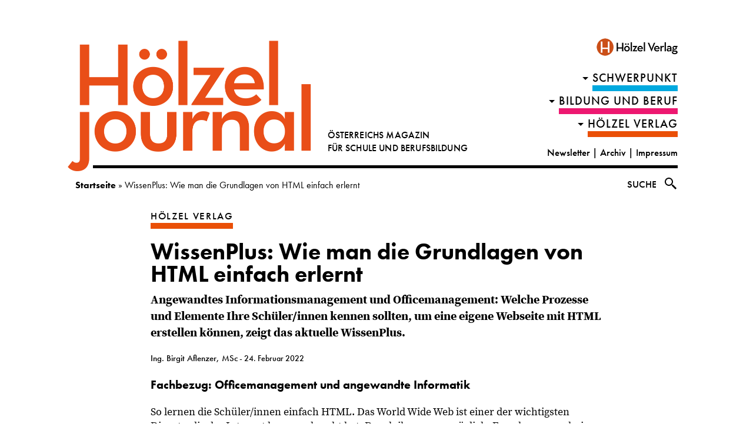

--- FILE ---
content_type: text/html; charset=UTF-8
request_url: https://journal.hoelzel.at/wissenplus-grundlagen-html/
body_size: 17066
content:
<!doctype html><html lang="de" class="no-js"><head><meta charset="UTF-8"><title>WissenPlus: So erstellt man eine Webseite mit HTML : Hölzel Journal</title><meta http-equiv="X-UA-Compatible" content="IE=edge,chrome=1"><meta name="viewport" content="width=device-width, initial-scale=1.0"><meta name="description" content="Österreichs Magazin für Schule und Berufsbildung"><meta name='robots' content='index, follow, max-image-preview:large, max-snippet:-1, max-video-preview:-1' /><meta name="description" content="Officemanagement und angewandte Informatik: Dieser WissenPlus-Beitrag lehrt die Prozesse und Elemente, die notwendig sind, damit man seine eigene Webseite mit HTML erstellen kann." /><link rel="canonical" href="https://journal.hoelzel.at/wissenplus-grundlagen-html/" /><meta property="og:locale" content="de_DE" /><meta property="og:type" content="article" /><meta property="og:title" content="WissenPlus: So erstellt man eine Webseite mit HTML" /><meta property="og:description" content="Officemanagement und angewandte Informatik: Dieser WissenPlus-Beitrag lehrt die Prozesse und Elemente, die notwendig sind, damit man seine eigene Webseite mit HTML erstellen kann." /><meta property="og:url" content="https://journal.hoelzel.at/wissenplus-grundlagen-html/" /><meta property="og:site_name" content="Hölzel Journal" /><meta property="article:published_time" content="2022-02-24T09:16:11+00:00" /><meta property="article:modified_time" content="2025-03-31T17:00:10+00:00" /><meta property="og:image" content="https://journal.hoelzel.at/wp-content/uploads/2022/02/Hoelzel_wasjetzt_wp_HTML.jpg" /><meta property="og:image:width" content="808" /><meta property="og:image:height" content="539" /><meta property="og:image:type" content="image/jpeg" /><meta name="author" content="Monika Mair" /><meta name="twitter:card" content="summary_large_image" /><meta name="twitter:label1" content="Verfasst von" /><meta name="twitter:data1" content="Monika Mair" /><meta name="twitter:label2" content="Geschätzte Lesezeit" /><meta name="twitter:data2" content="5 Minuten" /> <script type="application/ld+json" class="yoast-schema-graph">{"@context":"https://schema.org","@graph":[{"@type":"WebPage","@id":"https://journal.hoelzel.at/wissenplus-grundlagen-html/","url":"https://journal.hoelzel.at/wissenplus-grundlagen-html/","name":"WissenPlus: So erstellt man eine Webseite mit HTML","isPartOf":{"@id":"https://journal.hoelzel.at/#website"},"primaryImageOfPage":{"@id":"https://journal.hoelzel.at/wissenplus-grundlagen-html/#primaryimage"},"image":{"@id":"https://journal.hoelzel.at/wissenplus-grundlagen-html/#primaryimage"},"thumbnailUrl":"https://journal.hoelzel.at/wp-content/uploads/2022/02/Hoelzel_wasjetzt_wp_HTML.jpg","datePublished":"2022-02-24T09:16:11+00:00","dateModified":"2025-03-31T17:00:10+00:00","author":{"@id":"https://journal.hoelzel.at/#/schema/person/f7bff689247897f65edd67409c16444b"},"description":"Officemanagement und angewandte Informatik: Dieser WissenPlus-Beitrag lehrt die Prozesse und Elemente, die notwendig sind, damit man seine eigene Webseite mit HTML erstellen kann.","breadcrumb":{"@id":"https://journal.hoelzel.at/wissenplus-grundlagen-html/#breadcrumb"},"inLanguage":"de","potentialAction":[{"@type":"ReadAction","target":["https://journal.hoelzel.at/wissenplus-grundlagen-html/"]}]},{"@type":"ImageObject","inLanguage":"de","@id":"https://journal.hoelzel.at/wissenplus-grundlagen-html/#primaryimage","url":"https://journal.hoelzel.at/wp-content/uploads/2022/02/Hoelzel_wasjetzt_wp_HTML.jpg","contentUrl":"https://journal.hoelzel.at/wp-content/uploads/2022/02/Hoelzel_wasjetzt_wp_HTML.jpg","width":808,"height":539,"caption":"Hoelzel_wasjetzt_wp_HTML_Grundlagen_Birgit Aflenzer"},{"@type":"BreadcrumbList","@id":"https://journal.hoelzel.at/wissenplus-grundlagen-html/#breadcrumb","itemListElement":[{"@type":"ListItem","position":1,"name":"Startseite","item":"https://journal.hoelzel.at/"},{"@type":"ListItem","position":2,"name":"WissenPlus: Wie man die Grundlagen von HTML einfach erlernt"}]},{"@type":"WebSite","@id":"https://journal.hoelzel.at/#website","url":"https://journal.hoelzel.at/","name":"Hölzel Journal","description":"Österreichs Magazin für Schule und Berufsbildung","potentialAction":[{"@type":"SearchAction","target":{"@type":"EntryPoint","urlTemplate":"https://journal.hoelzel.at/?s={search_term_string}"},"query-input":{"@type":"PropertyValueSpecification","valueRequired":true,"valueName":"search_term_string"}}],"inLanguage":"de"},{"@type":"Person","@id":"https://journal.hoelzel.at/#/schema/person/f7bff689247897f65edd67409c16444b","name":"Monika Mair"}]}</script> <link rel='dns-prefetch' href='//static.addtoany.com' /><link rel='stylesheet' id='wp-block-library-css' href='https://journal.hoelzel.at/wp-includes/css/dist/block-library/style.css?ver=6.7.4' media='all' /><link rel='stylesheet' id='mappress-leaflet-css' href='https://journal.hoelzel.at/wp-content/plugins/mappress-google-maps-for-wordpress/lib/leaflet/leaflet.css?ver=1.7.1' media='all' /><link rel='stylesheet' id='mappress-css' href='https://journal.hoelzel.at/wp-content/plugins/mappress-google-maps-for-wordpress/css/mappress.css?ver=2.94.11' media='all' /><link rel='stylesheet' id='bb-tcs-editor-style-shared-css' href='https://journal.hoelzel.at/wp-content/editorstyles/editor-style-shared.css' media='all' /><style id='classic-theme-styles-inline-css' type='text/css'>/**
 * These rules are needed for backwards compatibility.
 * They should match the button element rules in the base theme.json file.
 */
.wp-block-button__link {
	color: #ffffff;
	background-color: #32373c;
	border-radius: 9999px; /* 100% causes an oval, but any explicit but really high value retains the pill shape. */

	/* This needs a low specificity so it won't override the rules from the button element if defined in theme.json. */
	box-shadow: none;
	text-decoration: none;

	/* The extra 2px are added to size solids the same as the outline versions.*/
	padding: calc(0.667em + 2px) calc(1.333em + 2px);

	font-size: 1.125em;
}

.wp-block-file__button {
	background: #32373c;
	color: #ffffff;
	text-decoration: none;
}</style><style id='global-styles-inline-css' type='text/css'>:root{--wp--preset--aspect-ratio--square: 1;--wp--preset--aspect-ratio--4-3: 4/3;--wp--preset--aspect-ratio--3-4: 3/4;--wp--preset--aspect-ratio--3-2: 3/2;--wp--preset--aspect-ratio--2-3: 2/3;--wp--preset--aspect-ratio--16-9: 16/9;--wp--preset--aspect-ratio--9-16: 9/16;--wp--preset--color--black: #000000;--wp--preset--color--cyan-bluish-gray: #abb8c3;--wp--preset--color--white: #ffffff;--wp--preset--color--pale-pink: #f78da7;--wp--preset--color--vivid-red: #cf2e2e;--wp--preset--color--luminous-vivid-orange: #ff6900;--wp--preset--color--luminous-vivid-amber: #fcb900;--wp--preset--color--light-green-cyan: #7bdcb5;--wp--preset--color--vivid-green-cyan: #00d084;--wp--preset--color--pale-cyan-blue: #8ed1fc;--wp--preset--color--vivid-cyan-blue: #0693e3;--wp--preset--color--vivid-purple: #9b51e0;--wp--preset--gradient--vivid-cyan-blue-to-vivid-purple: linear-gradient(135deg,rgba(6,147,227,1) 0%,rgb(155,81,224) 100%);--wp--preset--gradient--light-green-cyan-to-vivid-green-cyan: linear-gradient(135deg,rgb(122,220,180) 0%,rgb(0,208,130) 100%);--wp--preset--gradient--luminous-vivid-amber-to-luminous-vivid-orange: linear-gradient(135deg,rgba(252,185,0,1) 0%,rgba(255,105,0,1) 100%);--wp--preset--gradient--luminous-vivid-orange-to-vivid-red: linear-gradient(135deg,rgba(255,105,0,1) 0%,rgb(207,46,46) 100%);--wp--preset--gradient--very-light-gray-to-cyan-bluish-gray: linear-gradient(135deg,rgb(238,238,238) 0%,rgb(169,184,195) 100%);--wp--preset--gradient--cool-to-warm-spectrum: linear-gradient(135deg,rgb(74,234,220) 0%,rgb(151,120,209) 20%,rgb(207,42,186) 40%,rgb(238,44,130) 60%,rgb(251,105,98) 80%,rgb(254,248,76) 100%);--wp--preset--gradient--blush-light-purple: linear-gradient(135deg,rgb(255,206,236) 0%,rgb(152,150,240) 100%);--wp--preset--gradient--blush-bordeaux: linear-gradient(135deg,rgb(254,205,165) 0%,rgb(254,45,45) 50%,rgb(107,0,62) 100%);--wp--preset--gradient--luminous-dusk: linear-gradient(135deg,rgb(255,203,112) 0%,rgb(199,81,192) 50%,rgb(65,88,208) 100%);--wp--preset--gradient--pale-ocean: linear-gradient(135deg,rgb(255,245,203) 0%,rgb(182,227,212) 50%,rgb(51,167,181) 100%);--wp--preset--gradient--electric-grass: linear-gradient(135deg,rgb(202,248,128) 0%,rgb(113,206,126) 100%);--wp--preset--gradient--midnight: linear-gradient(135deg,rgb(2,3,129) 0%,rgb(40,116,252) 100%);--wp--preset--font-size--small: 13px;--wp--preset--font-size--medium: 20px;--wp--preset--font-size--large: 36px;--wp--preset--font-size--x-large: 42px;--wp--preset--spacing--20: 0.44rem;--wp--preset--spacing--30: 0.67rem;--wp--preset--spacing--40: 1rem;--wp--preset--spacing--50: 1.5rem;--wp--preset--spacing--60: 2.25rem;--wp--preset--spacing--70: 3.38rem;--wp--preset--spacing--80: 5.06rem;--wp--preset--shadow--natural: 6px 6px 9px rgba(0, 0, 0, 0.2);--wp--preset--shadow--deep: 12px 12px 50px rgba(0, 0, 0, 0.4);--wp--preset--shadow--sharp: 6px 6px 0px rgba(0, 0, 0, 0.2);--wp--preset--shadow--outlined: 6px 6px 0px -3px rgba(255, 255, 255, 1), 6px 6px rgba(0, 0, 0, 1);--wp--preset--shadow--crisp: 6px 6px 0px rgba(0, 0, 0, 1);}:where(.is-layout-flex){gap: 0.5em;}:where(.is-layout-grid){gap: 0.5em;}body .is-layout-flex{display: flex;}.is-layout-flex{flex-wrap: wrap;align-items: center;}.is-layout-flex > :is(*, div){margin: 0;}body .is-layout-grid{display: grid;}.is-layout-grid > :is(*, div){margin: 0;}:where(.wp-block-columns.is-layout-flex){gap: 2em;}:where(.wp-block-columns.is-layout-grid){gap: 2em;}:where(.wp-block-post-template.is-layout-flex){gap: 1.25em;}:where(.wp-block-post-template.is-layout-grid){gap: 1.25em;}.has-black-color{color: var(--wp--preset--color--black) !important;}.has-cyan-bluish-gray-color{color: var(--wp--preset--color--cyan-bluish-gray) !important;}.has-white-color{color: var(--wp--preset--color--white) !important;}.has-pale-pink-color{color: var(--wp--preset--color--pale-pink) !important;}.has-vivid-red-color{color: var(--wp--preset--color--vivid-red) !important;}.has-luminous-vivid-orange-color{color: var(--wp--preset--color--luminous-vivid-orange) !important;}.has-luminous-vivid-amber-color{color: var(--wp--preset--color--luminous-vivid-amber) !important;}.has-light-green-cyan-color{color: var(--wp--preset--color--light-green-cyan) !important;}.has-vivid-green-cyan-color{color: var(--wp--preset--color--vivid-green-cyan) !important;}.has-pale-cyan-blue-color{color: var(--wp--preset--color--pale-cyan-blue) !important;}.has-vivid-cyan-blue-color{color: var(--wp--preset--color--vivid-cyan-blue) !important;}.has-vivid-purple-color{color: var(--wp--preset--color--vivid-purple) !important;}.has-black-background-color{background-color: var(--wp--preset--color--black) !important;}.has-cyan-bluish-gray-background-color{background-color: var(--wp--preset--color--cyan-bluish-gray) !important;}.has-white-background-color{background-color: var(--wp--preset--color--white) !important;}.has-pale-pink-background-color{background-color: var(--wp--preset--color--pale-pink) !important;}.has-vivid-red-background-color{background-color: var(--wp--preset--color--vivid-red) !important;}.has-luminous-vivid-orange-background-color{background-color: var(--wp--preset--color--luminous-vivid-orange) !important;}.has-luminous-vivid-amber-background-color{background-color: var(--wp--preset--color--luminous-vivid-amber) !important;}.has-light-green-cyan-background-color{background-color: var(--wp--preset--color--light-green-cyan) !important;}.has-vivid-green-cyan-background-color{background-color: var(--wp--preset--color--vivid-green-cyan) !important;}.has-pale-cyan-blue-background-color{background-color: var(--wp--preset--color--pale-cyan-blue) !important;}.has-vivid-cyan-blue-background-color{background-color: var(--wp--preset--color--vivid-cyan-blue) !important;}.has-vivid-purple-background-color{background-color: var(--wp--preset--color--vivid-purple) !important;}.has-black-border-color{border-color: var(--wp--preset--color--black) !important;}.has-cyan-bluish-gray-border-color{border-color: var(--wp--preset--color--cyan-bluish-gray) !important;}.has-white-border-color{border-color: var(--wp--preset--color--white) !important;}.has-pale-pink-border-color{border-color: var(--wp--preset--color--pale-pink) !important;}.has-vivid-red-border-color{border-color: var(--wp--preset--color--vivid-red) !important;}.has-luminous-vivid-orange-border-color{border-color: var(--wp--preset--color--luminous-vivid-orange) !important;}.has-luminous-vivid-amber-border-color{border-color: var(--wp--preset--color--luminous-vivid-amber) !important;}.has-light-green-cyan-border-color{border-color: var(--wp--preset--color--light-green-cyan) !important;}.has-vivid-green-cyan-border-color{border-color: var(--wp--preset--color--vivid-green-cyan) !important;}.has-pale-cyan-blue-border-color{border-color: var(--wp--preset--color--pale-cyan-blue) !important;}.has-vivid-cyan-blue-border-color{border-color: var(--wp--preset--color--vivid-cyan-blue) !important;}.has-vivid-purple-border-color{border-color: var(--wp--preset--color--vivid-purple) !important;}.has-vivid-cyan-blue-to-vivid-purple-gradient-background{background: var(--wp--preset--gradient--vivid-cyan-blue-to-vivid-purple) !important;}.has-light-green-cyan-to-vivid-green-cyan-gradient-background{background: var(--wp--preset--gradient--light-green-cyan-to-vivid-green-cyan) !important;}.has-luminous-vivid-amber-to-luminous-vivid-orange-gradient-background{background: var(--wp--preset--gradient--luminous-vivid-amber-to-luminous-vivid-orange) !important;}.has-luminous-vivid-orange-to-vivid-red-gradient-background{background: var(--wp--preset--gradient--luminous-vivid-orange-to-vivid-red) !important;}.has-very-light-gray-to-cyan-bluish-gray-gradient-background{background: var(--wp--preset--gradient--very-light-gray-to-cyan-bluish-gray) !important;}.has-cool-to-warm-spectrum-gradient-background{background: var(--wp--preset--gradient--cool-to-warm-spectrum) !important;}.has-blush-light-purple-gradient-background{background: var(--wp--preset--gradient--blush-light-purple) !important;}.has-blush-bordeaux-gradient-background{background: var(--wp--preset--gradient--blush-bordeaux) !important;}.has-luminous-dusk-gradient-background{background: var(--wp--preset--gradient--luminous-dusk) !important;}.has-pale-ocean-gradient-background{background: var(--wp--preset--gradient--pale-ocean) !important;}.has-electric-grass-gradient-background{background: var(--wp--preset--gradient--electric-grass) !important;}.has-midnight-gradient-background{background: var(--wp--preset--gradient--midnight) !important;}.has-small-font-size{font-size: var(--wp--preset--font-size--small) !important;}.has-medium-font-size{font-size: var(--wp--preset--font-size--medium) !important;}.has-large-font-size{font-size: var(--wp--preset--font-size--large) !important;}.has-x-large-font-size{font-size: var(--wp--preset--font-size--x-large) !important;}
:where(.wp-block-post-template.is-layout-flex){gap: 1.25em;}:where(.wp-block-post-template.is-layout-grid){gap: 1.25em;}
:where(.wp-block-columns.is-layout-flex){gap: 2em;}:where(.wp-block-columns.is-layout-grid){gap: 2em;}
:root :where(.wp-block-pullquote){font-size: 1.5em;line-height: 1.6;}</style><link rel='stylesheet' id='responsive-lightbox-swipebox-css' href='https://journal.hoelzel.at/wp-content/plugins/responsive-lightbox/assets/swipebox/swipebox.css?ver=2.5.0' media='all' /><link rel='stylesheet' id='videomapster_json_style-css' href='https://journal.hoelzel.at/wp-content/plugins/wordpress-videomapster-json/css/videomapster_json_styles.css?ver=6.7.4' media='all' /><link rel='stylesheet' id='normalize-css' href='https://journal.hoelzel.at/wp-content/themes/wasjetzt/normalize.css?ver=1.0' media='all' /><link rel='stylesheet' id='wasjetzt-css' href='https://journal.hoelzel.at/wp-content/themes/wasjetzt/style.css?ver=1.9' media='all' /><link rel='stylesheet' id='addtoany-css' href='https://journal.hoelzel.at/wp-content/plugins/add-to-any/addtoany.min.css?ver=1.16' media='all' /><style id='addtoany-inline-css' type='text/css'>/*.a2a_svg {
	background: #000 !important;
}*/</style> <script type="text/javascript" src="https://journal.hoelzel.at/wp-includes/js/jquery/jquery.js?ver=3.7.1" id="jquery-core-js"></script> <script defer type="text/javascript" src="https://journal.hoelzel.at/wp-content/cache/autoptimize/js/autoptimize_single_e2620f2ae61d84e5edef5a0b7b95cf96.js?ver=3.4.1" id="jquery-migrate-js"></script> <script defer type="text/javascript" src="https://journal.hoelzel.at/wp-content/themes/wasjetzt/js/lib/conditionizr-4.3.0.min.js?ver=4.3.0" id="conditionizr-js"></script> <script defer type="text/javascript" src="https://journal.hoelzel.at/wp-content/themes/wasjetzt/js/lib/modernizr-2.7.1.min.js?ver=2.7.1" id="modernizr-js"></script> <script defer id="wasjetztscripts-js-extra" src="[data-uri]"></script> <script defer type="text/javascript" src="https://journal.hoelzel.at/wp-content/cache/autoptimize/js/autoptimize_single_34b792f8449dc2c9b9105ad643150055.js?v=1.6&amp;ver=1.0.0" id="wasjetztscripts-js"></script> <script defer type="text/javascript" src="https://journal.hoelzel.at/wp-content/themes/wasjetzt/js/iframeResizer.min.js?v=1.1&amp;ver=1.0.0" id="iframeResizer-js"></script> <script defer id="addtoany-core-js-before" src="[data-uri]"></script> <script type="text/javascript" defer src="https://static.addtoany.com/menu/page.js" id="addtoany-core-js"></script> <script type="text/javascript" defer src="https://journal.hoelzel.at/wp-content/plugins/add-to-any/addtoany.min.js?ver=1.1" id="addtoany-jquery-js"></script> <script defer type="text/javascript" src="https://journal.hoelzel.at/wp-content/cache/autoptimize/js/autoptimize_single_7c9bb64015260a5092178a2d39be4c71.js?ver=2.5.0" id="responsive-lightbox-swipebox-js"></script> <script defer type="text/javascript" src="https://journal.hoelzel.at/wp-includes/js/underscore.min.js?ver=1.13.7" id="underscore-js"></script> <script defer type="text/javascript" src="https://journal.hoelzel.at/wp-content/cache/autoptimize/js/autoptimize_single_79fc28c4e05decf1de5005859f58a870.js?ver=6.7.4" id="responsive-lightbox-infinite-scroll-js"></script> <script defer id="responsive-lightbox-js-before" src="[data-uri]"></script> <script defer type="text/javascript" src="https://journal.hoelzel.at/wp-content/cache/autoptimize/js/autoptimize_single_3cc42d8626dc6493ef33f0bae9dcb958.js?ver=2.5.0" id="responsive-lightbox-js"></script> <script defer id="wj_loadmore-js-extra" src="[data-uri]"></script> <script defer type="text/javascript" src="https://journal.hoelzel.at/wp-content/cache/autoptimize/js/autoptimize_single_4fc189df7c49fd68ce0916ea0c801f29.js?ver=v1.2" id="wj_loadmore-js"></script> <link rel="https://api.w.org/" href="https://journal.hoelzel.at/wp-json/" /><link rel="alternate" title="JSON" type="application/json" href="https://journal.hoelzel.at/wp-json/wp/v2/posts/18952" /><link rel="alternate" title="oEmbed (JSON)" type="application/json+oembed" href="https://journal.hoelzel.at/wp-json/oembed/1.0/embed?url=https%3A%2F%2Fjournal.hoelzel.at%2Fwissenplus-grundlagen-html%2F" /><link rel="alternate" title="oEmbed (XML)" type="text/xml+oembed" href="https://journal.hoelzel.at/wp-json/oembed/1.0/embed?url=https%3A%2F%2Fjournal.hoelzel.at%2Fwissenplus-grundlagen-html%2F&#038;format=xml" /><style>#promolasche{
	position: fixed;
	bottom: 20%;
    left: 0;
	transition: all 0.2s ease-in-out;
	    z-index: 99999999999;
}
@media only screen and(max-width: 767px){
	#promolasche{
		display: none;
	}
}
#promolasche img{
	box-shadow: 0px 0px 6px rgba(0, 0, 0, 0.55);
}
#promolasche.hidden{
	left: -400px;
}
#promolasche .close{
	position: absolute;
    right: 10px;
	top: 10px;
    width: 20px;
    text-align: center;
    height: 20px;
    line-height: 20px;
    background: #fff;
	cursor: pointer;
padding: 0;
font-size: 15px;
}
#promolasche.text .close{
	color: #fff;
	background: 0;
}
#promolasche .promolasche_text{
	white-space: pre;
    padding: 20px;
    background: #f25b21;
    color: #fff;
}
#promolasche a{
    color: #fff;
}</style> <script defer src="[data-uri]"></script> <link rel="icon" href="https://journal.hoelzel.at/wp-content/uploads/2022/04/cropped-journal_favicon-32x32.png" sizes="32x32" /><link rel="icon" href="https://journal.hoelzel.at/wp-content/uploads/2022/04/cropped-journal_favicon-192x192.png" sizes="192x192" /><link rel="apple-touch-icon" href="https://journal.hoelzel.at/wp-content/uploads/2022/04/cropped-journal_favicon-180x180.png" /><meta name="msapplication-TileImage" content="https://journal.hoelzel.at/wp-content/uploads/2022/04/cropped-journal_favicon-270x270.png" /><link rel="stylesheet" href="https://use.typekit.net/dqf7fxe.css"><style type="text/css" id="wp-custom-css">.widget-content {
	text-align:center;
	margin-bottom: 1rem;
	}</style></head><body class="post-template-default single single-post postid-18952 single-format-standard wissenplus-grundlagen-html" data-id="18952"><div class="wrapper"><header class="header clear" role="banner"><div class="logo"> <a href="https://journal.hoelzel.at"> <img src="https://journal.hoelzel.at/wp-content/themes/wasjetzt/img/hoelzeljournal_logo.png" alt="Logo" class="logo-img"><div class="logo-text"><span>ÖSTERREICHS MAGAZIN</span><br><span>FÜR SCHULE UND BERUFSBILDUNG</span></div> </a></div><div id="initiative"> <a href="https://hoelzel.at/"><img style="margin-right: -6px;max-width: 150px;" alt="Eine Initiative der MEHR!-Lernservices<br> aus dem Hölzel Verlag" src="https://journal.hoelzel.at/wp-content/themes/wasjetzt/img/MEHR_Logo_HV_f25b21.png" ></a></div><nav class="nav" role="navigation"> <span class="cls"></span> <span><ul><li class="menu-item menu-item-type-taxonomy menu-item-object-category menu-item-has-children menu-item-schwerpunkt menu-item-2"><a href="https://journal.hoelzel.at/category/schwerpunkt/">Schwerpunkt</a><ul class= "sub-menu"><li class="menu-item menu-item-type-taxonomy menu-item-object-category  menu-item-792"><a href="https://journal.hoelzel.at/category/schwerpunkt/online-lernen/">Online-Lernen</a><li class="menu-item menu-item-type-taxonomy menu-item-object-category  menu-item-848"><a href="https://journal.hoelzel.at/category/schwerpunkt/medienkompetenz/">Medienkompetenz</a><li class="menu-item menu-item-type-taxonomy menu-item-object-category  menu-item-763"><a href="https://journal.hoelzel.at/category/schwerpunkt/wandel/">Wandel</a><li class="menu-item menu-item-type-taxonomy menu-item-object-category  menu-item-637"><a href="https://journal.hoelzel.at/category/schwerpunkt/fehlerkultur/">Fehlerkultur</a><li class="menu-item menu-item-type-taxonomy menu-item-object-category  menu-item-511"><a href="https://journal.hoelzel.at/category/schwerpunkt/entscheidungen/">Entscheidungen</a><li class="menu-item menu-item-type-taxonomy menu-item-object-category  menu-item-1620"><a href="https://journal.hoelzel.at/category/schwerpunkt/orientierung/">Orientierung</a></ul></li><li class="menu-item menu-item-type-taxonomy menu-item-object-category menu-item-has-children menu-item-schwerpunkt menu-item-4"><a href="https://journal.hoelzel.at/category/bildung-und-beruf/">Bildung und Beruf</a><ul class= "sub-menu"><li class="menu-item menu-item-type-taxonomy menu-item-object-category  menu-item-910"><a href="https://journal.hoelzel.at/category/bildung-und-beruf/schule-aktuell/">Schule aktuell</a><li class="menu-item menu-item-type-taxonomy menu-item-object-category  menu-item-911"><a href="https://journal.hoelzel.at/category/bildung-und-beruf/studium-beruf/">Studium und Beruf</a></ul></li><li class="menu-item menu-item-type-taxonomy menu-item-object-category menu-item-has-children menu-item-schwerpunkt menu-item-5"><a href="https://journal.hoelzel.at/category/hoelzel-verlag/">HÖLZEL VERLAG</a><ul class= "sub-menu"><li class="menu-item menu-item-type-taxonomy menu-item-object-category  menu-item-912"><a href="https://journal.hoelzel.at/category/hoelzel-verlag/wissenplus/">WissenPlus</a><li class="menu-item menu-item-type-taxonomy menu-item-object-category  menu-item-913"><a href="https://journal.hoelzel.at/category/hoelzel-verlag/medien-service/">Medien und Service</a></ul></li><li id="menu-item-677" class="menu-item menu-item-type-post_type menu-item-object-page menu-item-677"><a href="https://journal.hoelzel.at/newsletter/">Newsletter – Hölzel Journal News</a></li><li id="menu-item-213" class="menu-item menu-item-type-post_type menu-item-object-page menu-item-213"><a href="https://journal.hoelzel.at/kontakt-redaktion/">Kontakt Redaktion</a></li><li id="menu-item-168" class="menu-item menu-item-type-post_type menu-item-object-page menu-item-168"><a href="https://journal.hoelzel.at/impressum-was-jetzt-hoelzel-verlag/">Impressum</a></li><li id="menu-item-193" class="menu-item menu-item-type-custom menu-item-object-custom menu-item-193"><a href="https://hoelzel.at">Hölzel Verlag</a></li></ul> </span> <span class="cls"></span></nav><nav class="directnav tablet"><ul><li class="parent-cat"><a href="https://journal.hoelzel.at/category/schwerpunkt/" title="Schwerpunkt">Schwerpunkt</a><nav class="nav submenu"><ul class="cat-submenu"><li><a href="https://journal.hoelzel.at/category/schwerpunkt/online-lernen/">Online-Lernen</a></li><li><a href="https://journal.hoelzel.at/category/schwerpunkt/medienkompetenz/">Medienkompetenz</a></li><li><a href="https://journal.hoelzel.at/category/schwerpunkt/wandel/">Wandel</a></li><li><a href="https://journal.hoelzel.at/category/schwerpunkt/fehlerkultur/">Fehlerkultur</a></li><li><a href="https://journal.hoelzel.at/category/schwerpunkt/entscheidungen/">Entscheidungen</a></li><li><a href="https://journal.hoelzel.at/category/schwerpunkt/orientierung/">Orientierung</a></li></ul></nav></li><li class="parent-cat"><a href="https://journal.hoelzel.at/category/bildung-und-beruf/" title="Bildung und Beruf">Bildung und Beruf</a><nav class="nav submenu"><ul class="cat-submenu"><li><a href="https://journal.hoelzel.at/category/bildung-und-beruf/schule-aktuell/">Schule aktuell</a></li><li><a href="https://journal.hoelzel.at/category/bildung-und-beruf/studium-beruf/">Studium und Beruf</a></li></ul></nav></li><li class="parent-cat"><a href="https://journal.hoelzel.at/category/hoelzel-verlag/" title="HÖLZEL VERLAG">HÖLZEL VERLAG</a><nav class="nav submenu"><ul class="cat-submenu"><li><a href="https://journal.hoelzel.at/category/hoelzel-verlag/wissenplus/">WissenPlus</a></li><li><a href="https://journal.hoelzel.at/category/hoelzel-verlag/medien-service/">Medien und Service</a></li></ul></nav></li></ul></nav><nav class="contact"> <a href="/blog/newsletter">Newsletter</a> | <a target="_new" href="https://journal.hoelzel.at/archiv/">Archiv</a> | <a href="/impressum-was-jetzt-hoelzel-verlag/">Impressum</a></nav><div id="search-header-mobile"><div class="search-input-wrapper"><form class="search " method="get" action="/" role="search"> <input type="text" name="s" placeholder="Suchbegriff"></form></div> <img src="https://journal.hoelzel.at/wp-content/themes/wasjetzt/img/search-icon.svg"></div></header><p id="breadcrumbs"><span><span><a href="https://journal.hoelzel.at/">Startseite</a></span> » <span class="breadcrumb_last" aria-current="page">WissenPlus: Wie man die Grundlagen von HTML einfach erlernt</span></span></p><div id="search-header"><div class="search-input-wrapper"><form class="search " method="get" action="/" role="search"> <input type="text" name="s" placeholder="Suchbegriff"></form></div> <span class="search-label"> Suche </span> <img src="https://journal.hoelzel.at/wp-content/themes/wasjetzt/img/search-icon.svg"></div>  <script defer src="[data-uri]"></script> <main role="main"><section><article id="post-18952" class="category-5 parent-category-0 hyphenate post-18952 post type-post status-publish format-standard has-post-thumbnail hentry category-hoelzel-verlag category-wissenplus tag-diagramme tag-daten tag-big-data tag-diagramme-in-word tag-visuelle-datendarstellung tag-microsoft-word tag-angewandtes-officemanagement"><div class="article"><h4 class="category-5 parent-category-0" ><a href="https://journal.hoelzel.at/category/hoelzel-verlag/" title="HÖLZEL VERLAG">HÖLZEL VERLAG</a></h4><h1> <a href="https://journal.hoelzel.at/wissenplus-grundlagen-html/" title="WissenPlus: Wie man die Grundlagen von HTML einfach erlernt">WissenPlus: Wie man die Grundlagen von HTML einfach erlernt</a></h1><div class="vorspann"><p><strong>Angewandtes Informationsmanagement</strong> und <strong>Officemanagement</strong>: Welche Prozesse und Elemente Ihre Schüler/innen kennen sollten, um eine eigene Webseite mit HTML erstellen können, zeigt das aktuelle WissenPlus.</p></div><p class="autoren">Ing. Birgit Aflenzer, MSc<span> - 24. Februar 2022</span></p><h3>Fachbezug: Officemanagement und angewandte Informatik</h3><p>So lernen die Schüler/innen einfach HTML. Das World Wide Web ist einer der wichtigsten Dienste, die das Internet hervorgebracht hat. Durch ihn war es möglich, Forschungsergebnisse und andere Informationen auf einfache Art und Weise auszutauschen – und zwar weltweit.</p><p>Seinen Ursprung hat HTML in den 1980er-Jahren (1989), wo es von Tim Berners-Lee im Rahmen seiner Arbeit beim <strong>Forschungsnetzwerk CERN</strong> entwickelt wurde. Tim Berners-Lee ist auch heute noch im HTML-Standardisierungskomitee W3C tätig und hilft mit, die Auszeichnungssprache HTML weiterzuentwickeln.</p><p>Aktuell (Stand 02/2022) liegt <strong>HTML in der Version 5.2.</strong> vor. Aufgrund seiner hohen Standardisierung und der zahlreich verfügbaren kostenlosen Ressourcen im WWW ist HTML (und CSS) relativ einfach zu erlernen.</p><h3>Didaktische Tipps und Hinweise</h3><p>Es wird empfohlen, die Grundlagen von HTML anhand der ersten Aufgabe des Arbeitsblattes mit den Schülerinnen und Schülern <strong>gemeinsam im Plenum</strong> zu erarbeiten. Aufgabe 2 des Arbeitsblattes dient der selbständigen Festigung des Lernstoffes. Zur Erläuterung und Anwendung der <strong>einzelnen <em>Tags</em> und Elemente</strong> kann die PowerPoint-Präsentation herangezogen werden.</p><p>Dieser WissenPlus-Beitrag dient vorwiegend dem Unterricht in Officemanagement und angewandte Informatik (3. Jahrgang, 6. Semester).</p><p><strong><span style="font-family: futura-pt, sans-serif; font-size: 20px;">Auszug aus dem Beitrag</span></strong></p><p><strong>HTML schreiben</strong></p><p>Prinzipiell kann jede HTML-Seite in einem simplen Texteditor geschrieben werden. Ein einfacher Texteditor wird standardmäßig von Windows mitgeliefert. Erweiterte Texteditoren bieten jedoch Unterstützung bei der Strukturierung und helfen, die Übersicht zu bewahren. Ein kostenloses Beispiel eines erweiterten Texteditors ist zum Beispiel <a href="https://notepad-plus-plus.org/downloads/" target="_blank" rel="noopener">Notepad++</a>.</p><p>Egal mit welchem Programm HTML geschrieben wird, wichtig ist, dass das Dokument mit der Dateiendung .html abgespeichert wird, sodass es mithilfe eines Browsers geöffnet und interpretiert werden kann.</p><p><strong>HTML Aufbau</strong></p><p>Generell werden Befehle (Kommandos) in HTML durch Spitzklammern gekennzeichnet. Die Kommandos nennt man „Tags“ und sie werden grundsätzlich am Anfang und am Ende eines Kommandos gesetzt. Jede HTML-Seite benötigt eine Grundstruktur bestehend aus den Tags &lt;html&gt;, &lt;head&gt; und &lt;body&gt;.</p><div id="attachment_18953" style="width: 2878px" class="wp-caption alignnone"><img fetchpriority="high" decoding="async" aria-describedby="caption-attachment-18953" class="rahmen wp-image-18953 size-full" src="https://journal.hoelzel.at/wp-content/uploads/2022/02/Folie-8.png" alt="Folie 8 Praesentation HTML Grundlagen Birgit Aflenzer WissenPlus Hoelzel Verlag" width="2868" height="1610" srcset="https://journal.hoelzel.at/wp-content/uploads/2022/02/Folie-8.png 2868w, https://journal.hoelzel.at/wp-content/uploads/2022/02/Folie-8-250x140.png 250w, https://journal.hoelzel.at/wp-content/uploads/2022/02/Folie-8-768x431.png 768w, https://journal.hoelzel.at/wp-content/uploads/2022/02/Folie-8-700x393.png 700w, https://journal.hoelzel.at/wp-content/uploads/2022/02/Folie-8-1280x719.png 1280w, https://journal.hoelzel.at/wp-content/uploads/2022/02/Folie-8-120x67.png 120w, https://journal.hoelzel.at/wp-content/uploads/2022/02/Folie-8-150x84.png 150w, https://journal.hoelzel.at/wp-content/uploads/2022/02/Folie-8-497x279.png 497w, https://journal.hoelzel.at/wp-content/uploads/2022/02/Folie-8-1024x575.png 1024w" sizes="(max-width: 2868px) 100vw, 2868px" /><p id="caption-attachment-18953" class="wp-caption-text">Folie 8: Präsentation HTML-Grundlagen, Ing. Birgit Aflenzer, MSc</p></div><h1 style="line-height: 115%; tab-stops: 273.75pt; margin: 6.0pt 0cm 0cm 0cm;"><span lang="DE" style="font-size: 16px; line-height: 115%; font-family: georgia, palatino; color: windowtext; font-weight: normal;">Die ersten HTML-Zeilen könnten dann zum Beispiel so aussehen:</span></h1><p><img decoding="async" width="956" height="270" class="alignnone size-full wp-image-18957" src="https://journal.hoelzel.at/wp-content/uploads/2022/02/html.png" alt="" srcset="https://journal.hoelzel.at/wp-content/uploads/2022/02/html.png 956w, https://journal.hoelzel.at/wp-content/uploads/2022/02/html-250x71.png 250w, https://journal.hoelzel.at/wp-content/uploads/2022/02/html-768x217.png 768w, https://journal.hoelzel.at/wp-content/uploads/2022/02/html-700x198.png 700w, https://journal.hoelzel.at/wp-content/uploads/2022/02/html-120x34.png 120w, https://journal.hoelzel.at/wp-content/uploads/2022/02/html-150x42.png 150w, https://journal.hoelzel.at/wp-content/uploads/2022/02/html-497x140.png 497w" sizes="(max-width: 956px) 100vw, 956px" /></p><p>Öffnet man die Datei in einem Browser, sieht das Ergebnis so aus:</p><p><img decoding="async" width="912" height="198" class="alignnone size-full wp-image-18956" src="https://journal.hoelzel.at/wp-content/uploads/2022/02/html_browser.png" alt="" srcset="https://journal.hoelzel.at/wp-content/uploads/2022/02/html_browser.png 912w, https://journal.hoelzel.at/wp-content/uploads/2022/02/html_browser-250x54.png 250w, https://journal.hoelzel.at/wp-content/uploads/2022/02/html_browser-768x167.png 768w, https://journal.hoelzel.at/wp-content/uploads/2022/02/html_browser-700x152.png 700w, https://journal.hoelzel.at/wp-content/uploads/2022/02/html_browser-120x26.png 120w, https://journal.hoelzel.at/wp-content/uploads/2022/02/html_browser-150x33.png 150w, https://journal.hoelzel.at/wp-content/uploads/2022/02/html_browser-497x108.png 497w" sizes="(max-width: 912px) 100vw, 912px" /></p><h4><span style="font-family: futura-pt, sans-serif; font-size: 20px;">Gesamter Beitrag für den Unterricht<br /> </span></h4><p>Der Beitrag enthält:</p><ul><li>Theorieinput mit Aufgabenstellung</li><li>PowerPoint-Präsentation HTML-Grundlagen</li></ul><p><strong>Hier können die Unterrichtsmaterialien heruntergeladen werden:</strong></p><p><a href="https://hoelzel.at/wp-content/uploads/2022/02/WissenPlus-Grundlagen-HTML.docx" target="_blank" rel="noopener">WissenPlus Grundlagen HTML.docx</a></p><p><a href="https://hoelzel.at/wp-content/uploads/2022/02/WissenPlus-HTML-Praesentation.pptx">WissenPlus HTML Präsentation.pptx</a></p><h4></h4><h4></h4><h4><span style="font-family: futura-pt, sans-serif; font-size: 20px;">Aufgaben-Code für Ihren MEHR!-Kurs</span></h4><p>Die Aufgabe zu den Grundlagen von HTML können Sie mit dem Aufgaben-Code <strong><span class="share_code_elm">eGK8LkR</span></strong> in Ihren MEHR!-Kurs importieren!</p><div id="attachment_18959" style="width: 1578px" class="wp-caption alignnone"><img loading="lazy" decoding="async" aria-describedby="caption-attachment-18959" class="rahmen wp-image-18959 size-full" src="https://journal.hoelzel.at/wp-content/uploads/2022/02/HTML-Grundlagen-Aufgabe-MEHR-Kurs.png" alt="HTML Grundlagen Aufgabe MEHR Kurs" width="1568" height="668" srcset="https://journal.hoelzel.at/wp-content/uploads/2022/02/HTML-Grundlagen-Aufgabe-MEHR-Kurs.png 1568w, https://journal.hoelzel.at/wp-content/uploads/2022/02/HTML-Grundlagen-Aufgabe-MEHR-Kurs-250x107.png 250w, https://journal.hoelzel.at/wp-content/uploads/2022/02/HTML-Grundlagen-Aufgabe-MEHR-Kurs-768x327.png 768w, https://journal.hoelzel.at/wp-content/uploads/2022/02/HTML-Grundlagen-Aufgabe-MEHR-Kurs-700x298.png 700w, https://journal.hoelzel.at/wp-content/uploads/2022/02/HTML-Grundlagen-Aufgabe-MEHR-Kurs-1280x545.png 1280w, https://journal.hoelzel.at/wp-content/uploads/2022/02/HTML-Grundlagen-Aufgabe-MEHR-Kurs-120x51.png 120w, https://journal.hoelzel.at/wp-content/uploads/2022/02/HTML-Grundlagen-Aufgabe-MEHR-Kurs-150x64.png 150w, https://journal.hoelzel.at/wp-content/uploads/2022/02/HTML-Grundlagen-Aufgabe-MEHR-Kurs-497x212.png 497w, https://journal.hoelzel.at/wp-content/uploads/2022/02/HTML-Grundlagen-Aufgabe-MEHR-Kurs-1024x436.png 1024w" sizes="(max-width: 1568px) 100vw, 1568px" /><p id="caption-attachment-18959" class="wp-caption-text">Mit dem Aufgaben-Code kann die Aufgabe direkt in den MEHR!-Kurs integriert werden.</p></div><h3>So funktioniert das Importieren dieser Aufgabe in Ihren MEHR!-Kurs</h3><p>Im MEHR!-Lernraum können Sie diese Aufgabe mit dem Aufgaben-Code <strong><span class="share_code_elm">eGK8LkR </span></strong>in Ihren MEHR!-Kurs importieren!</p><p>Dazu müssen Sie als angemeldete Lehrperson</p><ol><li>im MEHR!-Lernraum einen MEHR!-Kurs anlegen (Sie erhalten automatisch einen Code für das Einladen der Schüler/innen),</li><li>im MEHR!-Kurs auf AUFGABE IMPORTIEREN klicken und den Aufgaben-Code <strong><span class="share_code_elm">eGK8LkR</span></strong> eingeben &#8211; die &#8211; Aufgabe wird importiert &#8211; und</li><li>Schülerinnen und Schüler mit dem Code in Ihren MEHR!-Kurs einladen.</li></ol><p>Angemeldete Schüler/innen müssen dann nur noch mit dem Code Ihrem MEHR!-Kurs beitreten und können die Aufgabe online bearbeiten: Arbeitsdateien hochladen und interaktive Übungen machen, die automatisch korrigiert werden.</p><p>Als Lehrperson können Sie einen Abgabetermin festlegen und die abgegebenen Aufgaben online bewerten.</p><p>Die Aufgabe kann mit dem Aufgaben-Code <strong><span class="share_code_elm">eGK8LkR</span></strong> in Ihren MEHR!-Kurs importiert werden. Sie erhalten <strong>konkrete Arbeitsaufträge</strong> für Ihre Schüler/innen.</p><p>&nbsp;</p><p>&nbsp;</p><h4><span style="font-family: futura-pt, sans-serif; font-size: 20px;"><br /> Schulbuchbezug</span></h4><p><a href="https://hoelzel.at/produkt/officemanagement-und-angewandte-informatik-hak-iii-mit-e-book-2/" target="_blank" rel="noopener"><img loading="lazy" decoding="async" class="rahmen alignnone wp-image-15903 size-medium" src="https://journal.hoelzel.at/wp-content/uploads/2021/03/9783706858656-250x354.jpg" rel="lightbox" title="WissenPlus: Wie man die Grundlagen von HTML einfach erlernt" alt="9783706858656 Officemanagement und angewandte Informatik MEHR!-Buch HAK III" width="250" height="354" srcset="https://journal.hoelzel.at/wp-content/uploads/2021/03/9783706858656-250x354.jpg 250w, https://journal.hoelzel.at/wp-content/uploads/2021/03/9783706858656-768x1086.jpg 768w, https://journal.hoelzel.at/wp-content/uploads/2021/03/9783706858656-700x990.jpg 700w, https://journal.hoelzel.at/wp-content/uploads/2021/03/9783706858656-120x170.jpg 120w, https://journal.hoelzel.at/wp-content/uploads/2021/03/9783706858656-150x212.jpg 150w, https://journal.hoelzel.at/wp-content/uploads/2021/03/9783706858656-497x703.jpg 497w, https://journal.hoelzel.at/wp-content/uploads/2021/03/9783706858656-1024x1448.jpg 1024w, https://journal.hoelzel.at/wp-content/uploads/2021/03/9783706858656.jpg 1240w" sizes="(max-width: 250px) 100vw, 250px" /></a><a href="https://hoelzel.at/produkt/angewandtes-informationsmanagement-hlw-iii-mit-e-book/" target="_blank" rel="noopener"><img loading="lazy" decoding="async" class="rahmen alignnone wp-image-18960 size-medium" src="https://journal.hoelzel.at/wp-content/uploads/2022/02/9783706858632-250x354.jpg" rel="lightbox" title="WissenPlus: Wie man die Grundlagen von HTML einfach erlernt" alt="Angewandtes Informationsmanagement HLW III Hoelzel Verlag" width="250" height="354" srcset="https://journal.hoelzel.at/wp-content/uploads/2022/02/9783706858632-250x354.jpg 250w, https://journal.hoelzel.at/wp-content/uploads/2022/02/9783706858632-768x1086.jpg 768w, https://journal.hoelzel.at/wp-content/uploads/2022/02/9783706858632-700x990.jpg 700w, https://journal.hoelzel.at/wp-content/uploads/2022/02/9783706858632-120x170.jpg 120w, https://journal.hoelzel.at/wp-content/uploads/2022/02/9783706858632-150x212.jpg 150w, https://journal.hoelzel.at/wp-content/uploads/2022/02/9783706858632-497x703.jpg 497w, https://journal.hoelzel.at/wp-content/uploads/2022/02/9783706858632-1024x1448.jpg 1024w, https://journal.hoelzel.at/wp-content/uploads/2022/02/9783706858632.jpg 1240w" sizes="(max-width: 250px) 100vw, 250px" /></a><a href="https://hoelzel.at/produkt/ikt-und-e-business-mit-e-book/" target="_blank" rel="noopener"><img loading="lazy" decoding="async" class="rahmen alignnone wp-image-18961 size-medium" src="https://journal.hoelzel.at/wp-content/uploads/2022/02/image-9783706851695-600x849-250x354.jpg" rel="lightbox" title="WissenPlus: Wie man die Grundlagen von HTML einfach erlernt" alt="IKT und Business Manz Hoelzel Verlag" width="250" height="354" srcset="https://journal.hoelzel.at/wp-content/uploads/2022/02/image-9783706851695-600x849-250x354.jpg 250w, https://journal.hoelzel.at/wp-content/uploads/2022/02/image-9783706851695-600x849-120x170.jpg 120w, https://journal.hoelzel.at/wp-content/uploads/2022/02/image-9783706851695-600x849-150x212.jpg 150w, https://journal.hoelzel.at/wp-content/uploads/2022/02/image-9783706851695-600x849-497x703.jpg 497w, https://journal.hoelzel.at/wp-content/uploads/2022/02/image-9783706851695-600x849.jpg 600w" sizes="(max-width: 250px) 100vw, 250px" /></a></p><p><span style="font-family: futura-pt, sans-serif;"><strong>Mehr zum Thema<br /> </strong></span></p><p><span style="font-family: futura-pt, sans-serif;"><a href="https://journal.hoelzel.at/wissenplus-ebook/">WissenPlus: Ebooks erstellen</a><br /> <a href="https://journal.hoelzel.at/typewriter/">WissenPlus: Online Typewriter Tool</a><br /> <a href="https://journal.hoelzel.at/wissenplus-nanotechnologien/">WissenPlus: Nanotechnologien</a><br /> <a href="https://journal.hoelzel.at/wissenplus-citizen-science/">WissenPlus: Citizen Science</a><br /> <a href="https://journal.hoelzel.at/wissenplus-digitale-grundbildung-mit-karte-und-diagramm/">WissenPlus: Digitale Grundbildung mit Diagramm und Karten</a><br /> <a href="https://journal.hoelzel.at/wissenplus-diagramme-in-word/">WissenPlus: Einfach Diagramme mit Word erstellen</a><br /> <a href="https://journal.hoelzel.at/wissenplus-digitalisierung-zukunft-der-arbeit/">WissenPlus: Die Folgen der Digitalisierung von Arbeit</a><br /> <a href="https://journal.hoelzel.at/medienethik-presserat/">Unterrichtsmaterial zu Medienethik</a><br /> <a href="https://journal.hoelzel.at/wissenplus-mischa-kapitol-trump-biden/">WissenPlus: MISCHA Zeitungsartikel zu Trump, Kapitol und Biden</a><br /> <a href="https://journal.hoelzel.at/wissenplus-wissenschaftliche-quellen-diplomarbeit/">WissenPlus: Wissenschaftliche Quellen für die Diplomarbeit</a><br /> <a href="https://journal.hoelzel.at/wissenplus-film-im-unterricht/" target="_blank" rel="noopener">WissenPlus: Film im Unterricht drehen</a><br /> <a href="https://journal.hoelzel.at/wissenplus-eu-haushalt/">WissenPlus: EU-Haushalt</a><br /> <a href="https://journal.hoelzel.at/wissenplus-3d-druck/">WissenPlus: 3D-Druck &#8211; von der Idee zum Objekt</a></span><br /> <span style="font-family: futura-pt, sans-serif;"><a href="https://journal.hoelzel.at/schule-lernt-lernen/">Medienkompetenz: Schule lernt Lernen</a></span><br /> <span style="font-family: futura-pt, sans-serif;"><a href="https://journal.hoelzel.at/more-than-bytes/">BMHS aktuell: More than bytes</a></span></p><p>&nbsp;</p><div class="addtoany_share_save_container addtoany_content addtoany_content_bottom"><div class="addtoany_header">Diesen Artikel teilen:</div><div class="a2a_kit a2a_kit_size_32 addtoany_list" data-a2a-url="https://journal.hoelzel.at/wissenplus-grundlagen-html/" data-a2a-title="WissenPlus: Wie man die Grundlagen von HTML einfach erlernt"><a class="a2a_button_facebook" href="https://www.addtoany.com/add_to/facebook?linkurl=https%3A%2F%2Fjournal.hoelzel.at%2Fwissenplus-grundlagen-html%2F&amp;linkname=WissenPlus%3A%20Wie%20man%20die%20Grundlagen%20von%20HTML%20einfach%20erlernt" title="Facebook" rel="nofollow noopener" target="_blank"></a><a class="a2a_button_twitter" href="https://www.addtoany.com/add_to/twitter?linkurl=https%3A%2F%2Fjournal.hoelzel.at%2Fwissenplus-grundlagen-html%2F&amp;linkname=WissenPlus%3A%20Wie%20man%20die%20Grundlagen%20von%20HTML%20einfach%20erlernt" title="Twitter" rel="nofollow noopener" target="_blank"></a><a class="a2a_button_linkedin" href="https://www.addtoany.com/add_to/linkedin?linkurl=https%3A%2F%2Fjournal.hoelzel.at%2Fwissenplus-grundlagen-html%2F&amp;linkname=WissenPlus%3A%20Wie%20man%20die%20Grundlagen%20von%20HTML%20einfach%20erlernt" title="LinkedIn" rel="nofollow noopener" target="_blank"></a><a class="a2a_button_whatsapp" href="https://www.addtoany.com/add_to/whatsapp?linkurl=https%3A%2F%2Fjournal.hoelzel.at%2Fwissenplus-grundlagen-html%2F&amp;linkname=WissenPlus%3A%20Wie%20man%20die%20Grundlagen%20von%20HTML%20einfach%20erlernt" title="WhatsApp" rel="nofollow noopener" target="_blank"></a><a class="a2a_button_reddit" href="https://www.addtoany.com/add_to/reddit?linkurl=https%3A%2F%2Fjournal.hoelzel.at%2Fwissenplus-grundlagen-html%2F&amp;linkname=WissenPlus%3A%20Wie%20man%20die%20Grundlagen%20von%20HTML%20einfach%20erlernt" title="Reddit" rel="nofollow noopener" target="_blank"></a><a class="a2a_button_email" href="https://www.addtoany.com/add_to/email?linkurl=https%3A%2F%2Fjournal.hoelzel.at%2Fwissenplus-grundlagen-html%2F&amp;linkname=WissenPlus%3A%20Wie%20man%20die%20Grundlagen%20von%20HTML%20einfach%20erlernt" title="Email" rel="nofollow noopener" target="_blank"></a><a class="a2a_button_copy_link" href="https://www.addtoany.com/add_to/copy_link?linkurl=https%3A%2F%2Fjournal.hoelzel.at%2Fwissenplus-grundlagen-html%2F&amp;linkname=WissenPlus%3A%20Wie%20man%20die%20Grundlagen%20von%20HTML%20einfach%20erlernt" title="Copy Link" rel="nofollow noopener" target="_blank"></a></div></div><div class="tags">Tags: <a href="https://journal.hoelzel.at/tag/diagramme/" rel="tag">Diagramme</a>, <a href="https://journal.hoelzel.at/tag/daten/" rel="tag">Daten</a>, <a href="https://journal.hoelzel.at/tag/big-data/" rel="tag">big data</a>, <a href="https://journal.hoelzel.at/tag/diagramme-in-word/" rel="tag">Diagramme in Word</a>, <a href="https://journal.hoelzel.at/tag/visuelle-datendarstellung/" rel="tag">Visuelle Datendarstellung</a>, <a href="https://journal.hoelzel.at/tag/microsoft-word/" rel="tag">Microsoft Word</a>, <a href="https://journal.hoelzel.at/tag/angewandtes-officemanagement/" rel="tag">Angewandtes Officemanagement</a><br></div></div><div class="sidebar"><div class="widget_text widget-content"><h3 class="widget-title">Newsletter</h3><div class="textwidget custom-html-widget">Newsletter Promo</div></div><div class="widget-content"><h3 class="widget-title">Dazu passt</h3><ul><li> <a href="https://journal.hoelzel.at/betriebswirtschaft/">Meine Fächer: Betriebswirtschaft und Volkswirtschaft</a></li></ul></div></div><div class="clear"></div></article></section></main><aside class="sidebar" role="complementary"><div class="sidebar-widget"></div><div class="sidebar-widget"></div></aside><footer class="footer" role="contentinfo"><div class="copyright"><div class="widget-content"><ul id="menu-fussbereichmenue" class="menu"><li id="menu-item-612" class="menu-item menu-item-type-post_type menu-item-object-page menu-item-612"><a href="https://journal.hoelzel.at/impressum-was-jetzt-hoelzel-verlag/">Impressum</a></li><li id="menu-item-613" class="menu-item menu-item-type-post_type menu-item-object-page menu-item-613"><a href="https://journal.hoelzel.at/kontakt-redaktion/">Kontakt Redaktion</a></li><li id="menu-item-2948" class="menu-item menu-item-type-post_type menu-item-object-page menu-item-2948"><a href="https://journal.hoelzel.at/datenschutzerklaerung/">Datenschutzerklärung </a></li></ul></div><div class="widget-content"><h3 class="widget-title">Folgen Sie uns auf:</h3><div class="a2a_kit a2a_kit_size_22 a2a_follow addtoany_list"><a class="a2a_button_facebook" href="https://www.facebook.com/hoelzelverlag" title="Facebook" rel="noopener" target="_blank"></a><a class="a2a_button_instagram" href="https://www.instagram.com/hoelzelverlag/" title="Instagram" rel="noopener" target="_blank"></a><a class="a2a_button_youtube_channel" href="https://www.youtube.com/@holzelverlag-bildungsverla8236" title="YouTube Channel" rel="noopener" target="_blank"></a></div></div></div></footer></div> <a href="#" id="back-to-top" title="Zurück nach Oben"><img src="https://journal.hoelzel.at/wp-content/themes/wasjetzt/img/arrow-up.png" /></a> <script defer src="[data-uri]"></script>  <script defer src="[data-uri]"></script> <style id='core-block-supports-inline-css' type='text/css'>/**
 * Core styles: block-supports
 */</style> <script defer type="text/javascript" src="https://journal.hoelzel.at/wp-content/cache/autoptimize/js/autoptimize_single_3a7dcb004bc2c3401a6308b025ee865b.js?ver=5.1.5" id="hyphenator-js"></script> <script defer type="text/javascript" src="https://journal.hoelzel.at/wp-content/cache/autoptimize/js/autoptimize_single_8be4401872ca9e6eda3406bcd619160b.js?ver=5.1.5" id="hyphenator-de-js"></script> <script defer src="[data-uri]"></script> <link type="text/css" rel="stylesheet" href="//fast.fonts.net/cssapi/9452e549-022d-4e30-8877-c56e4e7631ec.css"/> <script defer src="[data-uri]"></script> 
  <script defer src="https://www.googletagmanager.com/gtag/js?id=UA-114393200-1"></script> <script defer src="[data-uri]"></script> </body></html>

--- FILE ---
content_type: text/css
request_url: https://journal.hoelzel.at/wp-content/plugins/wordpress-videomapster-json/css/videomapster_json_styles.css?ver=6.7.4
body_size: 470
content:
.videomapster{
	width:100%;
	background: #efefef;
	position: relative;
}
.vm_image, .vm_description{
	display: inline-block;
	vertical-align: top;
}
.vm_image{
	vertical-align: middle;
}
.vm_image a{
	display: block;
}
.vm_image img{
	display: block;
	width: 240px;
}
.vm_description{
    padding: 10px 12px;
    width: calc( 100% - 250px );
}
.vm_description p{
	padding-left: 0;
}
.vm_description .vm_title{
	font-weight: bold;

	margin-left: 0 !important;
}
article .vm_description a{
	text-decoration: none;
	color: #000 !important;
}
#ajaxcontent article .vm_description a{ /* LWM LMS FIX */
	color: #000 !important;
}
.vm_description p{
	font-size: 14px;
}
.vm_link{
	position: absolute;
	bottom: 12px;
	right: 12px;
}
.vm_info{
	font-size: 12px;
}
.vm_info span{
	margin-left: 0 !important;
	
}
.vm_logo{
	position: absolute;
    right: 12px;
    width: 100px;
}
@media only screen and (max-width:767px) {
	.vm_image img{
		width: auto;
	}
	.vm_description{
		width: 100%;
	}
}

--- FILE ---
content_type: application/javascript
request_url: https://journal.hoelzel.at/wp-content/cache/autoptimize/js/autoptimize_single_79fc28c4e05decf1de5005859f58a870.js?ver=6.7.4
body_size: 8234
content:
/*!
 * Infinite Scroll PACKAGED v4.0.1
 * Automatically add next page
 *
 * Licensed GPLv3 for open source use
 * or Infinite Scroll Commercial License for commercial use
 *
 * https://infinite-scroll.com
 * Copyright 2018-2020 Metafizzy
 */
(function(window,factory){if(typeof module=='object'&&module.exports){module.exports=factory(window,require('jquery'),);}else{window.jQueryBridget=factory(window,window.jQuery,);}}(window,function factory(window,jQuery){let console=window.console;let logError=typeof console=='undefined'?function(){}:function(message){console.error(message);};function jQueryBridget(namespace,PluginClass,$){$=$||jQuery||window.jQuery;if(!$){return;}
if(!PluginClass.prototype.option){PluginClass.prototype.option=function(opts){if(!opts)return;this.options=Object.assign(this.options||{},opts);};}
$.fn[namespace]=function(arg0,...args){if(typeof arg0=='string'){return methodCall(this,arg0,args);}
plainCall(this,arg0);return this;};function methodCall($elems,methodName,args){let returnValue;let pluginMethodStr=`$().${namespace}("${methodName}")`;$elems.each(function(i,elem){let instance=$.data(elem,namespace);if(!instance){logError(`${namespace} not initialized.`+` Cannot call method ${pluginMethodStr}`);return;}
let method=instance[methodName];if(!method||methodName.charAt(0)=='_'){logError(`${pluginMethodStr} is not a valid method`);return;}
let value=method.apply(instance,args);returnValue=returnValue===undefined?value:returnValue;});return returnValue!==undefined?returnValue:$elems;}
function plainCall($elems,options){$elems.each(function(i,elem){let instance=$.data(elem,namespace);if(instance){instance.option(options);instance._init();}else{instance=new PluginClass(elem,options);$.data(elem,namespace,instance);}});}}
return jQueryBridget;}));(function(global,factory){if(typeof module=='object'&&module.exports){module.exports=factory();}else{global.EvEmitter=factory();}}(typeof window!='undefined'?window:this,function(){function EvEmitter(){}
let proto=EvEmitter.prototype;proto.on=function(eventName,listener){if(!eventName||!listener)return this;let events=this._events=this._events||{};let listeners=events[eventName]=events[eventName]||[];if(!listeners.includes(listener)){listeners.push(listener);}
return this;};proto.once=function(eventName,listener){if(!eventName||!listener)return this;this.on(eventName,listener);let onceEvents=this._onceEvents=this._onceEvents||{};let onceListeners=onceEvents[eventName]=onceEvents[eventName]||{};onceListeners[listener]=true;return this;};proto.off=function(eventName,listener){let listeners=this._events&&this._events[eventName];if(!listeners||!listeners.length)return this;let index=listeners.indexOf(listener);if(index!=-1){listeners.splice(index,1);}
return this;};proto.emitEvent=function(eventName,args){let listeners=this._events&&this._events[eventName];if(!listeners||!listeners.length)return this;listeners=listeners.slice(0);args=args||[];let onceListeners=this._onceEvents&&this._onceEvents[eventName];for(let listener of listeners){let isOnce=onceListeners&&onceListeners[listener];if(isOnce){this.off(eventName,listener);delete onceListeners[listener];}
listener.apply(this,args);}
return this;};proto.allOff=function(){delete this._events;delete this._onceEvents;return this;};return EvEmitter;}));(function(global,factory){if(typeof module=='object'&&module.exports){module.exports=factory(global);}else{global.fizzyUIUtils=factory(global);}}(this,function factory(global){let utils={};utils.extend=function(a,b){return Object.assign(a,b);};utils.modulo=function(num,div){return((num%div)+div)%div;};utils.makeArray=function(obj){if(Array.isArray(obj))return obj;if(obj===null||obj===undefined)return[];let isArrayLike=typeof obj=='object'&&typeof obj.length=='number';if(isArrayLike)return[...obj];return[obj];};utils.removeFrom=function(ary,obj){let index=ary.indexOf(obj);if(index!=-1){ary.splice(index,1);}};utils.getParent=function(elem,selector){while(elem.parentNode&&elem!=document.body){elem=elem.parentNode;if(elem.matches(selector))return elem;}};utils.getQueryElement=function(elem){if(typeof elem=='string'){return document.querySelector(elem);}
return elem;};utils.handleEvent=function(event){let method='on'+event.type;if(this[method]){this[method](event);}};utils.filterFindElements=function(elems,selector){elems=utils.makeArray(elems);return elems.filter((elem)=>elem instanceof HTMLElement).reduce((ffElems,elem)=>{if(!selector){ffElems.push(elem);return ffElems;}
if(elem.matches(selector)){ffElems.push(elem);}
let childElems=elem.querySelectorAll(selector);ffElems=ffElems.concat(...childElems);return ffElems;},[]);};utils.debounceMethod=function(_class,methodName,threshold){threshold=threshold||100;let method=_class.prototype[methodName];let timeoutName=methodName+'Timeout';_class.prototype[methodName]=function(){clearTimeout(this[timeoutName]);let args=arguments;this[timeoutName]=setTimeout(()=>{method.apply(this,args);delete this[timeoutName];},threshold);};};utils.docReady=function(onDocReady){let readyState=document.readyState;if(readyState=='complete'||readyState=='interactive'){setTimeout(onDocReady);}else{document.addEventListener('DOMContentLoaded',onDocReady);}};utils.toDashed=function(str){return str.replace(/(.)([A-Z])/g,function(match,$1,$2){return $1+'-'+$2;}).toLowerCase();};let console=global.console;utils.htmlInit=function(WidgetClass,namespace){utils.docReady(function(){let dashedNamespace=utils.toDashed(namespace);let dataAttr='data-'+dashedNamespace;let dataAttrElems=document.querySelectorAll(`[${dataAttr}]`);let jQuery=global.jQuery;[...dataAttrElems].forEach((elem)=>{let attr=elem.getAttribute(dataAttr);let options;try{options=attr&&JSON.parse(attr);}catch(error){if(console){console.error(`Error parsing ${dataAttr} on ${elem.className}: ${error}`);}
return;}
let instance=new WidgetClass(elem,options);if(jQuery){jQuery.data(elem,namespace,instance);}});});};return utils;}));(function(window,factory){if(typeof module=='object'&&module.exports){module.exports=factory(window,require('ev-emitter'),require('fizzy-ui-utils'),);}else{window.InfiniteScroll=factory(window,window.EvEmitter,window.fizzyUIUtils,);}}(window,function factory(window,EvEmitter,utils){let jQuery=window.jQuery;let instances={};function InfiniteScroll(element,options){let queryElem=utils.getQueryElement(element);if(!queryElem){console.error('Bad element for InfiniteScroll: '+(queryElem||element));return;}
element=queryElem;if(element.infiniteScrollGUID){let instance=instances[element.infiniteScrollGUID];instance.option(options);return instance;}
this.element=element;this.options={...InfiniteScroll.defaults};this.option(options);if(jQuery){this.$element=jQuery(this.element);}
this.create();}
InfiniteScroll.defaults={};InfiniteScroll.create={};InfiniteScroll.destroy={};let proto=InfiniteScroll.prototype;Object.assign(proto,EvEmitter.prototype);let GUID=0;proto.create=function(){let id=this.guid=++GUID;this.element.infiniteScrollGUID=id;instances[id]=this;this.pageIndex=1;this.loadCount=0;this.updateGetPath();let hasPath=this.getPath&&this.getPath();if(!hasPath){console.error('Disabling InfiniteScroll');return;}
this.updateGetAbsolutePath();this.log('initialized',[this.element.className]);this.callOnInit();for(let method in InfiniteScroll.create){InfiniteScroll.create[method].call(this);}};proto.option=function(opts){Object.assign(this.options,opts);};proto.callOnInit=function(){let onInit=this.options.onInit;if(onInit){onInit.call(this,this);}};proto.dispatchEvent=function(type,event,args){this.log(type,args);let emitArgs=event?[event].concat(args):args;this.emitEvent(type,emitArgs);if(!jQuery||!this.$element){return;}
type+='.infiniteScroll';let $event=type;if(event){let jQEvent=jQuery.Event(event);jQEvent.type=type;$event=jQEvent;}
this.$element.trigger($event,args);};let loggers={initialized:(className)=>`on ${className}`,request:(path)=>`URL: ${path}`,load:(response,path)=>`${response.title || ''}. URL: ${path}`,error:(error,path)=>`${error}. URL: ${path}`,append:(response,path,items)=>`${items.length} items. URL: ${path}`,last:(response,path)=>`URL: ${path}`,history:(title,path)=>`URL: ${path}`,pageIndex:function(index,origin){return`current page determined to be: ${index} from ${origin}`;},};proto.log=function(type,args){if(!this.options.debug)return;let message=`[InfiniteScroll] ${type}`;let logger=loggers[type];if(logger)message+='. '+logger.apply(this,args);console.log(message);};proto.updateMeasurements=function(){this.windowHeight=window.innerHeight;let rect=this.element.getBoundingClientRect();this.top=rect.top+window.scrollY;};proto.updateScroller=function(){let elementScroll=this.options.elementScroll;if(!elementScroll){this.scroller=window;return;}
this.scroller=elementScroll===true?this.element:utils.getQueryElement(elementScroll);if(!this.scroller){throw new Error(`Unable to find elementScroll: ${elementScroll}`);}};proto.updateGetPath=function(){let optPath=this.options.path;if(!optPath){console.error(`InfiniteScroll path option required. Set as: ${optPath}`);return;}
let type=typeof optPath;if(type=='function'){this.getPath=optPath;return;}
let templateMatch=type=='string'&&optPath.match('{{#}}');if(templateMatch){this.updateGetPathTemplate(optPath);return;}
this.updateGetPathSelector(optPath);};proto.updateGetPathTemplate=function(optPath){this.getPath=()=>{let nextIndex=this.pageIndex+1;return optPath.replace('{{#}}',nextIndex);};let regexString=optPath.replace(/(\\\?|\?)/,'\\?').replace('{{#}}','(\\d\\d?\\d?)');let templateRe=new RegExp(regexString);let match=location.href.match(templateRe);if(match){this.pageIndex=parseInt(match[1],10);this.log('pageIndex',[this.pageIndex,'template string']);}};let pathRegexes=[/^(.*?\/?page\/?)(\d\d?\d?)(.*?$)/,/^(.*?\/?\?page=)(\d\d?\d?)(.*?$)/,/(.*?)(\d\d?\d?)(?!.*\d)(.*?$)/,];let getPathParts=InfiniteScroll.getPathParts=function(href){if(!href)return;for(let regex of pathRegexes){let match=href.match(regex);if(match){let[,begin,index,end]=match;return{begin,index,end};}}};proto.updateGetPathSelector=function(optPath){let hrefElem=document.querySelector(optPath);if(!hrefElem){console.error(`Bad InfiniteScroll path option. Next link not found: ${optPath}`);return;}
let href=hrefElem.getAttribute('href');let pathParts=getPathParts(href);if(!pathParts){console.error(`InfiniteScroll unable to parse next link href: ${href}`);return;}
let{begin,index,end}=pathParts;this.isPathSelector=true;this.getPath=()=>begin+(this.pageIndex+1)+end;this.pageIndex=parseInt(index,10)-1;this.log('pageIndex',[this.pageIndex,'next link']);};proto.updateGetAbsolutePath=function(){let path=this.getPath();let isAbsolute=path.match(/^http/)||path.match(/^\//);if(isAbsolute){this.getAbsolutePath=this.getPath;return;}
let{pathname}=location;let isQuery=path.match(/^\?/);let directory=pathname.substring(0,pathname.lastIndexOf('/'));let pathStart=isQuery?pathname:directory+'/';this.getAbsolutePath=()=>pathStart+this.getPath();};InfiniteScroll.create.hideNav=function(){let nav=utils.getQueryElement(this.options.hideNav);if(!nav)return;nav.style.display='none';this.nav=nav;};InfiniteScroll.destroy.hideNav=function(){if(this.nav)this.nav.style.display='';};proto.destroy=function(){this.allOff();for(let method in InfiniteScroll.destroy){InfiniteScroll.destroy[method].call(this);}
delete this.element.infiniteScrollGUID;delete instances[this.guid];if(jQuery&&this.$element){jQuery.removeData(this.element,'infiniteScroll');}};InfiniteScroll.throttle=function(fn,threshold){threshold=threshold||200;let last,timeout;return function(){let now=+new Date();let args=arguments;let trigger=()=>{last=now;fn.apply(this,args);};if(last&&now<last+threshold){clearTimeout(timeout);timeout=setTimeout(trigger,threshold);}else{trigger();}};};InfiniteScroll.data=function(elem){elem=utils.getQueryElement(elem);let id=elem&&elem.infiniteScrollGUID;return id&&instances[id];};InfiniteScroll.setJQuery=function(jqry){jQuery=jqry;};utils.htmlInit(InfiniteScroll,'infinite-scroll');proto._init=function(){};let{jQueryBridget}=window;if(jQuery&&jQueryBridget){jQueryBridget('infiniteScroll',InfiniteScroll,jQuery);}
return InfiniteScroll;}));(function(window,factory){if(typeof module=='object'&&module.exports){module.exports=factory(window,require('./core'),);}else{factory(window,window.InfiniteScroll,);}}(window,function factory(window,InfiniteScroll){let proto=InfiniteScroll.prototype;Object.assign(InfiniteScroll.defaults,{loadOnScroll:true,checkLastPage:true,responseBody:'text',domParseResponse:true,});InfiniteScroll.create.pageLoad=function(){this.canLoad=true;this.on('scrollThreshold',this.onScrollThresholdLoad);this.on('load',this.checkLastPage);if(this.options.outlayer){this.on('append',this.onAppendOutlayer);}};proto.onScrollThresholdLoad=function(){if(this.options.loadOnScroll)this.loadNextPage();};let domParser=new DOMParser();proto.loadNextPage=function(){if(this.isLoading||!this.canLoad)return;let{responseBody,domParseResponse,fetchOptions}=this.options;let path=this.getAbsolutePath();this.isLoading=true;if(typeof fetchOptions=='function')fetchOptions=fetchOptions();let fetchPromise=fetch(path,fetchOptions).then((response)=>{if(!response.ok){let error=new Error(response.statusText);this.onPageError(error,path,response);return{response};}
return response[responseBody]().then((body)=>{let canDomParse=responseBody=='text'&&domParseResponse;if(canDomParse){body=domParser.parseFromString(body,'text/html');}
if(response.status==204){this.lastPageReached(body,path);return{body,response};}else{return this.onPageLoad(body,path,response);}});}).catch((error)=>{this.onPageError(error,path);});this.dispatchEvent('request',null,[path,fetchPromise]);return fetchPromise;};proto.onPageLoad=function(body,path,response){if(!this.options.append){this.isLoading=false;}
this.pageIndex++;this.loadCount++;this.dispatchEvent('load',null,[body,path,response]);return this.appendNextPage(body,path,response);};proto.appendNextPage=function(body,path,response){let{append,responseBody,domParseResponse}=this.options;let isDocument=responseBody=='text'&&domParseResponse;if(!isDocument||!append)return{body,response};let items=body.querySelectorAll(append);let promiseValue={body,response,items};if(!items||!items.length){this.lastPageReached(body,path);return promiseValue;}
let fragment=getItemsFragment(items);let appendReady=()=>{this.appendItems(items,fragment);this.isLoading=false;this.dispatchEvent('append',null,[body,path,items,response]);return promiseValue;};if(this.options.outlayer){return this.appendOutlayerItems(fragment,appendReady);}else{return appendReady();}};proto.appendItems=function(items,fragment){if(!items||!items.length)return;fragment=fragment||getItemsFragment(items);refreshScripts(fragment);this.element.appendChild(fragment);};function getItemsFragment(items){let fragment=document.createDocumentFragment();if(items)fragment.append(...items);return fragment;}
function refreshScripts(fragment){let scripts=fragment.querySelectorAll('script');for(let script of scripts){let freshScript=document.createElement('script');let attrs=script.attributes;for(let attr of attrs){freshScript.setAttribute(attr.name,attr.value);}
freshScript.innerHTML=script.innerHTML;script.parentNode.replaceChild(freshScript,script);}}
proto.appendOutlayerItems=function(fragment,appendReady){let imagesLoaded=InfiniteScroll.imagesLoaded||window.imagesLoaded;if(!imagesLoaded){console.error('[InfiniteScroll] imagesLoaded required for outlayer option');this.isLoading=false;return;}
return new Promise(function(resolve){imagesLoaded(fragment,function(){let bodyResponse=appendReady();resolve(bodyResponse);});});};proto.onAppendOutlayer=function(response,path,items){this.options.outlayer.appended(items);};proto.checkLastPage=function(body,path){let{checkLastPage,path:pathOpt}=this.options;if(!checkLastPage)return;if(typeof pathOpt=='function'){let nextPath=this.getPath();if(!nextPath){this.lastPageReached(body,path);return;}}
let selector;if(typeof checkLastPage=='string'){selector=checkLastPage;}else if(this.isPathSelector){selector=pathOpt;}
if(!selector||!body.querySelector)return;let nextElem=body.querySelector(selector);if(!nextElem)this.lastPageReached(body,path);};proto.lastPageReached=function(body,path){this.canLoad=false;this.dispatchEvent('last',null,[body,path]);};proto.onPageError=function(error,path,response){this.isLoading=false;this.canLoad=false;this.dispatchEvent('error',null,[error,path,response]);return error;};InfiniteScroll.create.prefill=function(){if(!this.options.prefill)return;let append=this.options.append;if(!append){console.error(`append option required for prefill. Set as :${append}`);return;}
this.updateMeasurements();this.updateScroller();this.isPrefilling=true;this.on('append',this.prefill);this.once('error',this.stopPrefill);this.once('last',this.stopPrefill);this.prefill();};proto.prefill=function(){let distance=this.getPrefillDistance();this.isPrefilling=distance>=0;if(this.isPrefilling){this.log('prefill');this.loadNextPage();}else{this.stopPrefill();}};proto.getPrefillDistance=function(){if(this.options.elementScroll){return this.scroller.clientHeight-this.scroller.scrollHeight;}
return this.windowHeight-this.element.clientHeight;};proto.stopPrefill=function(){this.log('stopPrefill');this.off('append',this.prefill);};return InfiniteScroll;}));(function(window,factory){if(typeof module=='object'&&module.exports){module.exports=factory(window,require('./core'),require('fizzy-ui-utils'),);}else{factory(window,window.InfiniteScroll,window.fizzyUIUtils,);}}(window,function factory(window,InfiniteScroll,utils){let proto=InfiniteScroll.prototype;Object.assign(InfiniteScroll.defaults,{scrollThreshold:400,});InfiniteScroll.create.scrollWatch=function(){this.pageScrollHandler=this.onPageScroll.bind(this);this.resizeHandler=this.onResize.bind(this);let scrollThreshold=this.options.scrollThreshold;let isEnable=scrollThreshold||scrollThreshold===0;if(isEnable)this.enableScrollWatch();};InfiniteScroll.destroy.scrollWatch=function(){this.disableScrollWatch();};proto.enableScrollWatch=function(){if(this.isScrollWatching)return;this.isScrollWatching=true;this.updateMeasurements();this.updateScroller();this.on('last',this.disableScrollWatch);this.bindScrollWatchEvents(true);};proto.disableScrollWatch=function(){if(!this.isScrollWatching)return;this.bindScrollWatchEvents(false);delete this.isScrollWatching;};proto.bindScrollWatchEvents=function(isBind){let addRemove=isBind?'addEventListener':'removeEventListener';this.scroller[addRemove]('scroll',this.pageScrollHandler);window[addRemove]('resize',this.resizeHandler);};proto.onPageScroll=InfiniteScroll.throttle(function(){let distance=this.getBottomDistance();if(distance<=this.options.scrollThreshold){this.dispatchEvent('scrollThreshold');}});proto.getBottomDistance=function(){let bottom,scrollY;if(this.options.elementScroll){bottom=this.scroller.scrollHeight;scrollY=this.scroller.scrollTop+this.scroller.clientHeight;}else{bottom=this.top+this.element.clientHeight;scrollY=window.scrollY+this.windowHeight;}
return bottom-scrollY;};proto.onResize=function(){this.updateMeasurements();};utils.debounceMethod(InfiniteScroll,'onResize',150);return InfiniteScroll;}));(function(window,factory){if(typeof module=='object'&&module.exports){module.exports=factory(window,require('./core'),require('fizzy-ui-utils'),);}else{factory(window,window.InfiniteScroll,window.fizzyUIUtils,);}}(window,function factory(window,InfiniteScroll,utils){let proto=InfiniteScroll.prototype;Object.assign(InfiniteScroll.defaults,{history:'replace',});let link=document.createElement('a');InfiniteScroll.create.history=function(){if(!this.options.history)return;link.href=this.getAbsolutePath();let linkOrigin=link.origin||link.protocol+'//'+link.host;let isSameOrigin=linkOrigin==location.origin;if(!isSameOrigin){console.error('[InfiniteScroll] cannot set history with different origin: '+`${link.origin} on ${location.origin} . History behavior disabled.`);return;}
if(this.options.append){this.createHistoryAppend();}else{this.createHistoryPageLoad();}};proto.createHistoryAppend=function(){this.updateMeasurements();this.updateScroller();this.scrollPages=[{top:0,path:location.href,title:document.title,},];this.scrollPage=this.scrollPages[0];this.scrollHistoryHandler=this.onScrollHistory.bind(this);this.unloadHandler=this.onUnload.bind(this);this.scroller.addEventListener('scroll',this.scrollHistoryHandler);this.on('append',this.onAppendHistory);this.bindHistoryAppendEvents(true);};proto.bindHistoryAppendEvents=function(isBind){let addRemove=isBind?'addEventListener':'removeEventListener';this.scroller[addRemove]('scroll',this.scrollHistoryHandler);window[addRemove]('unload',this.unloadHandler);};proto.createHistoryPageLoad=function(){this.on('load',this.onPageLoadHistory);};InfiniteScroll.destroy.history=proto.destroyHistory=function(){let isHistoryAppend=this.options.history&&this.options.append;if(isHistoryAppend){this.bindHistoryAppendEvents(false);}};proto.onAppendHistory=function(response,path,items){if(!items||!items.length)return;let firstItem=items[0];let elemScrollY=this.getElementScrollY(firstItem);link.href=path;this.scrollPages.push({top:elemScrollY,path:link.href,title:response.title,});};proto.getElementScrollY=function(elem){if(this.options.elementScroll){return elem.offsetTop-this.top;}else{let rect=elem.getBoundingClientRect();return rect.top+window.scrollY;}};proto.onScrollHistory=function(){let scrollPage=this.getClosestScrollPage();if(scrollPage!=this.scrollPage){this.scrollPage=scrollPage;this.setHistory(scrollPage.title,scrollPage.path);}};utils.debounceMethod(InfiniteScroll,'onScrollHistory',150);proto.getClosestScrollPage=function(){let scrollViewY;if(this.options.elementScroll){scrollViewY=this.scroller.scrollTop+this.scroller.clientHeight/2;}else{scrollViewY=window.scrollY+this.windowHeight/2;}
let scrollPage;for(let page of this.scrollPages){if(page.top>=scrollViewY)break;scrollPage=page;}
return scrollPage;};proto.setHistory=function(title,path){let optHistory=this.options.history;let historyMethod=optHistory&&history[optHistory+'State'];if(!historyMethod)return;history[optHistory+'State'](null,title,path);if(this.options.historyTitle)document.title=title;this.dispatchEvent('history',null,[title,path]);};proto.onUnload=function(){if(this.scrollPage.top===0)return;let scrollY=window.scrollY-this.scrollPage.top+this.top;this.destroyHistory();scrollTo(0,scrollY);};proto.onPageLoadHistory=function(response,path){this.setHistory(response.title,path);};return InfiniteScroll;}));(function(window,factory){if(typeof module=='object'&&module.exports){module.exports=factory(window,require('./core'),require('fizzy-ui-utils'),);}else{factory(window,window.InfiniteScroll,window.fizzyUIUtils,);}}(window,function factory(window,InfiniteScroll,utils){class InfiniteScrollButton{constructor(element,infScroll){this.element=element;this.infScroll=infScroll;this.clickHandler=this.onClick.bind(this);this.element.addEventListener('click',this.clickHandler);infScroll.on('request',this.disable.bind(this));infScroll.on('load',this.enable.bind(this));infScroll.on('error',this.hide.bind(this));infScroll.on('last',this.hide.bind(this));}
onClick(event){event.preventDefault();this.infScroll.loadNextPage();}
enable(){this.element.removeAttribute('disabled');}
disable(){this.element.disabled='disabled';}
hide(){this.element.style.display='none';}
destroy(){this.element.removeEventListener('click',this.clickHandler);}}
InfiniteScroll.create.button=function(){let buttonElem=utils.getQueryElement(this.options.button);if(buttonElem){this.button=new InfiniteScrollButton(buttonElem,this);}};InfiniteScroll.destroy.button=function(){if(this.button)this.button.destroy();};InfiniteScroll.Button=InfiniteScrollButton;return InfiniteScroll;}));(function(window,factory){if(typeof module=='object'&&module.exports){module.exports=factory(window,require('./core'),require('fizzy-ui-utils'),);}else{factory(window,window.InfiniteScroll,window.fizzyUIUtils,);}}(window,function factory(window,InfiniteScroll,utils){let proto=InfiniteScroll.prototype;InfiniteScroll.create.status=function(){let statusElem=utils.getQueryElement(this.options.status);if(!statusElem)return;this.statusElement=statusElem;this.statusEventElements={request:statusElem.querySelector('.infinite-scroll-request'),error:statusElem.querySelector('.infinite-scroll-error'),last:statusElem.querySelector('.infinite-scroll-last'),};this.on('request',this.showRequestStatus);this.on('error',this.showErrorStatus);this.on('last',this.showLastStatus);this.bindHideStatus('on');};proto.bindHideStatus=function(bindMethod){let hideEvent=this.options.append?'append':'load';this[bindMethod](hideEvent,this.hideAllStatus);};proto.showRequestStatus=function(){this.showStatus('request');};proto.showErrorStatus=function(){this.showStatus('error');};proto.showLastStatus=function(){this.showStatus('last');this.bindHideStatus('off');};proto.showStatus=function(eventName){show(this.statusElement);this.hideStatusEventElements();let eventElem=this.statusEventElements[eventName];show(eventElem);};proto.hideAllStatus=function(){hide(this.statusElement);this.hideStatusEventElements();};proto.hideStatusEventElements=function(){for(let type in this.statusEventElements){let eventElem=this.statusEventElements[type];hide(eventElem);}};function hide(elem){setDisplay(elem,'none');}
function show(elem){setDisplay(elem,'block');}
function setDisplay(elem,value){if(elem){elem.style.display=value;}}
return InfiniteScroll;}));
/*!
 * imagesLoaded v4.1.4
 * JavaScript is all like "You images are done yet or what?"
 * MIT License
 */
(function(window,factory){'use strict';if(typeof define=='function'&&define.amd){define(['ev-emitter/ev-emitter'],function(EvEmitter){return factory(window,EvEmitter);});}else if(typeof module=='object'&&module.exports){module.exports=factory(window,require('ev-emitter'));}else{window.imagesLoaded=factory(window,window.EvEmitter);}})(typeof window!=='undefined'?window:this,function factory(window,EvEmitter){'use strict';var $=window.jQuery;var console=window.console;function extend(a,b){for(var prop in b){a[prop]=b[prop];}
return a;}
var arraySlice=Array.prototype.slice;function makeArray(obj){if(Array.isArray(obj)){return obj;}
var isArrayLike=typeof obj=='object'&&typeof obj.length=='number';if(isArrayLike){return arraySlice.call(obj);}
return[obj];}
function ImagesLoaded(elem,options,onAlways){if(!(this instanceof ImagesLoaded)){return new ImagesLoaded(elem,options,onAlways);}
var queryElem=elem;if(typeof elem=='string'){queryElem=document.querySelectorAll(elem);}
if(!queryElem){console.error('Bad element for imagesLoaded '+(queryElem||elem));return;}
this.elements=makeArray(queryElem);this.options=extend({},this.options);if(typeof options=='function'){onAlways=options;}else{extend(this.options,options);}
if(onAlways){this.on('always',onAlways);}
this.getImages();if($){this.jqDeferred=new $.Deferred();}
setTimeout(this.check.bind(this));}
ImagesLoaded.prototype=Object.create(EvEmitter.prototype);ImagesLoaded.prototype.options={};ImagesLoaded.prototype.getImages=function(){this.images=[];this.elements.forEach(this.addElementImages,this);};ImagesLoaded.prototype.addElementImages=function(elem){if(elem.nodeName=='IMG'){this.addImage(elem);}
if(this.options.background===true){this.addElementBackgroundImages(elem);}
var nodeType=elem.nodeType;if(!nodeType||!elementNodeTypes[nodeType]){return;}
var childImgs=elem.querySelectorAll('img');for(var i=0;i<childImgs.length;i++){var img=childImgs[i];this.addImage(img);}
if(typeof this.options.background=='string'){var children=elem.querySelectorAll(this.options.background);for(i=0;i<children.length;i++){var child=children[i];this.addElementBackgroundImages(child);}}};var elementNodeTypes={1:true,9:true,11:true};ImagesLoaded.prototype.addElementBackgroundImages=function(elem){var style=getComputedStyle(elem);if(!style){return;}
var reURL=/url\((['"])?(.*?)\1\)/gi;var matches=reURL.exec(style.backgroundImage);while(matches!==null){var url=matches&&matches[2];if(url){this.addBackground(url,elem);}
matches=reURL.exec(style.backgroundImage);}};ImagesLoaded.prototype.addImage=function(img){var loadingImage=new LoadingImage(img);this.images.push(loadingImage);};ImagesLoaded.prototype.addBackground=function(url,elem){var background=new Background(url,elem);this.images.push(background);};ImagesLoaded.prototype.check=function(){var _this=this;this.progressedCount=0;this.hasAnyBroken=false;if(!this.images.length){this.complete();return;}
function onProgress(image,elem,message){setTimeout(function(){_this.progress(image,elem,message);});}
this.images.forEach(function(loadingImage){loadingImage.once('progress',onProgress);loadingImage.check();});};ImagesLoaded.prototype.progress=function(image,elem,message){this.progressedCount++;this.hasAnyBroken=this.hasAnyBroken||!image.isLoaded;this.emitEvent('progress',[this,image,elem]);if(this.jqDeferred&&this.jqDeferred.notify){this.jqDeferred.notify(this,image);}
if(this.progressedCount==this.images.length){this.complete();}
if(this.options.debug&&console){console.log('progress: '+message,image,elem);}};ImagesLoaded.prototype.complete=function(){var eventName=this.hasAnyBroken?'fail':'done';this.isComplete=true;this.emitEvent(eventName,[this]);this.emitEvent('always',[this]);if(this.jqDeferred){var jqMethod=this.hasAnyBroken?'reject':'resolve';this.jqDeferred[jqMethod](this);}};function LoadingImage(img){this.img=img;}
LoadingImage.prototype=Object.create(EvEmitter.prototype);LoadingImage.prototype.check=function(){var isComplete=this.getIsImageComplete();if(isComplete){this.confirm(this.img.naturalWidth!==0,'naturalWidth');return;}
this.proxyImage=new Image();this.proxyImage.addEventListener('load',this);this.proxyImage.addEventListener('error',this);this.img.addEventListener('load',this);this.img.addEventListener('error',this);this.proxyImage.src=this.img.src;};LoadingImage.prototype.getIsImageComplete=function(){return this.img.complete&&this.img.naturalWidth;};LoadingImage.prototype.confirm=function(isLoaded,message){this.isLoaded=isLoaded;this.emitEvent('progress',[this,this.img,message]);};LoadingImage.prototype.handleEvent=function(event){var method='on'+event.type;if(this[method]){this[method](event);}};LoadingImage.prototype.onload=function(){this.confirm(true,'onload');this.unbindEvents();};LoadingImage.prototype.onerror=function(){this.confirm(false,'onerror');this.unbindEvents();};LoadingImage.prototype.unbindEvents=function(){this.proxyImage.removeEventListener('load',this);this.proxyImage.removeEventListener('error',this);this.img.removeEventListener('load',this);this.img.removeEventListener('error',this);};function Background(url,element){this.url=url;this.element=element;this.img=new Image();}
Background.prototype=Object.create(LoadingImage.prototype);Background.prototype.check=function(){this.img.addEventListener('load',this);this.img.addEventListener('error',this);this.img.src=this.url;var isComplete=this.getIsImageComplete();if(isComplete){this.confirm(this.img.naturalWidth!==0,'naturalWidth');this.unbindEvents();}};Background.prototype.unbindEvents=function(){this.img.removeEventListener('load',this);this.img.removeEventListener('error',this);};Background.prototype.confirm=function(isLoaded,message){this.isLoaded=isLoaded;this.emitEvent('progress',[this,this.element,message]);};ImagesLoaded.makeJQueryPlugin=function(jQuery){jQuery=jQuery||window.jQuery;if(!jQuery){return;}
$=jQuery;$.fn.imagesLoaded=function(options,callback){var instance=new ImagesLoaded(this,options,callback);return instance.jqDeferred.promise($(this));};};ImagesLoaded.makeJQueryPlugin();return ImagesLoaded;});

--- FILE ---
content_type: application/javascript
request_url: https://journal.hoelzel.at/wp-content/cache/autoptimize/js/autoptimize_single_4fc189df7c49fd68ce0916ea0c801f29.js?ver=v1.2
body_size: 531
content:
jQuery(function($){$('.wj_loadmore').click(function(){var button=$(this),data={'action':'loadmore','query':wj_loadmore_params.posts,'page':wj_loadmore_params.current_page,'search':$(this).hasClass('search-1')};$.ajax({url:wj_loadmore_params.ajaxurl,data:data,type:'POST',beforeSend:function(xhr){button.text('Laden...');},success:function(data){if(data){var html=$.parseHTML(data);$('main section > .col-1').append($(html[0]).find('article'));$('main section > .col-2').append($(html[1]).find('article'));wj_loadmore_params.current_page++;if(wj_loadmore_params.current_page==wj_loadmore_params.max_page)
button.remove();button.text('Weitere Artikel laden')
setTimeout(function(){$(document).trigger("regen_mobile_articles")},20);}else{button.remove();}}});});var canBeLoaded=true,bottomOffset=2000;var button=$('.wj_loadmore');$(window).scroll(function(){var data={'action':'loadmore','query':wj_loadmore_params.posts,'page':wj_loadmore_params.current_page,'search':$(button).hasClass('search-1')};if($(document).scrollTop()>($(document).height()-bottomOffset)&&canBeLoaded==true){$.ajax({url:wj_loadmore_params.ajaxurl,data:data,type:'POST',beforeSend:function(xhr){canBeLoaded=false;button.text('Laden...');},success:function(data){if(data){var html=$.parseHTML(data);$('main section > .col-1').append($(html[0]).find('article'));$('main section > .col-2').append($(html[1]).find('article'));wj_loadmore_params.current_page++;if(wj_loadmore_params.current_page==wj_loadmore_params.max_page)
button.remove();button.text('Weitere Artikel laden');canBeLoaded=true;setTimeout(function(){$(document).trigger("regen_mobile_articles")},20);}else{button.remove();}}});}});});